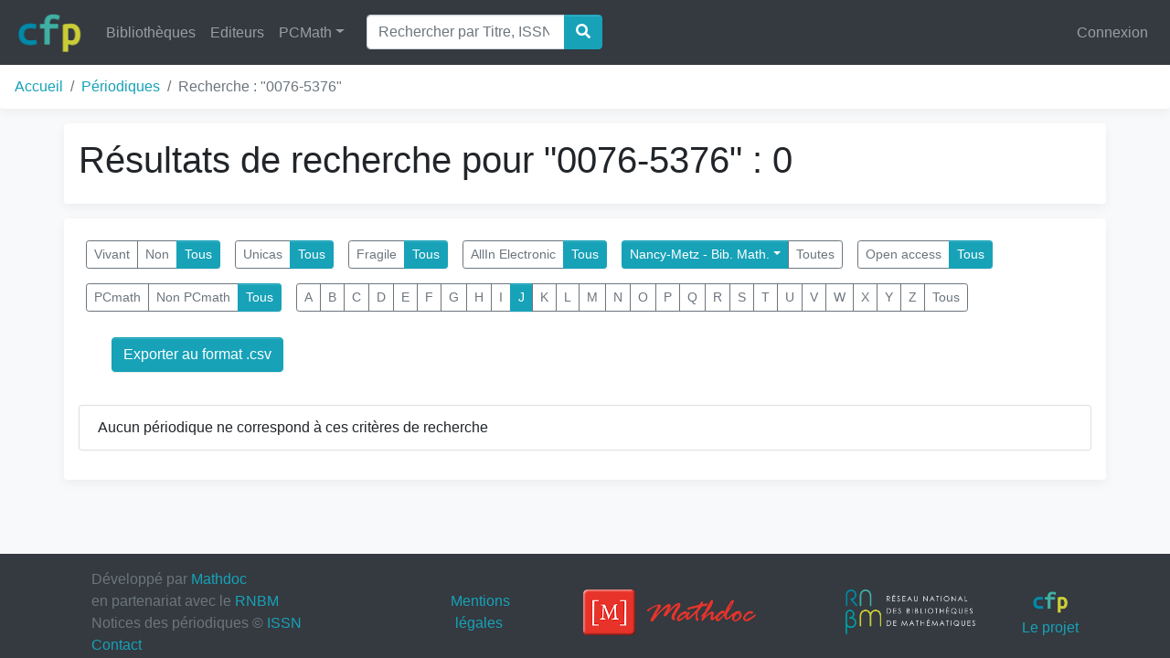

--- FILE ---
content_type: text/html; charset=utf-8
request_url: https://cfp.mathdoc.fr/periodique/?search=0076-5376&localisation=32&letter=j
body_size: 3352
content:

<!doctype html>
<html lang="en">
  <head>
    <!-- Required meta tags -->
    <meta charset="utf-8">
    <meta name="viewport" content="width=device-width, initial-scale=1, shrink-to-fit=no">

    <!-- Bootstrap CSS -->
    <link rel="stylesheet" href="/static/css/bootstrap.min.50334a398279.css">
    <link rel="stylesheet" href="/static/css/fa-solid.min.1eb5ab7ed99d.css">
    <link rel="stylesheet" href="/static/css/fontawesome.min.a308b4798c10.css">
    <link rel="stylesheet" href="/static/css/cfp.5c95e2238a46.css">
    <link rel="icon" href="/static/img/logo_cfp.b3889baaa30e.png">

    <!-- Project CSS -->
     

    <title>CFP</title>
  </head>
  <body class="bg-light">
    
    <nav class="navbar navbar-expand-md navbar-dark bg-dark fixed-top">
      <a class="navbar-brand" href="/">
        <img src="/static/img/logo_cfp.b3889baaa30e.png" class="rounded d-inline-block align-top" height="45" alt="logo cfp">
      </a>
      <button class="navbar-toggler" type="button" data-toggle="collapse" data-target="#navbarSupportedContent" aria-controls="navbarSupportedContent" aria-expanded="false" aria-label="Toggle navigation">
        <span class="navbar-toggler-icon"></span>
      </button>
      <div class="collapse navbar-collapse" id="navbarSupportedContent">
        <ul class="navbar-nav mr-auto">
          <li class="nav-item">
            <a class="nav-link" href="/library/">Bibliothèques</a>
          </li>

          <li class="nav-item">
            <a class="nav-link" href="/editor/">Editeurs</a>
          </li>


          


          <li class="nav-item dropdown">
            <a class="nav-link dropdown-toggle" href="#" id="navbarDropdown" role="button" data-toggle="dropdown" aria-haspopup="true" aria-expanded="false">PCMath</a>
            <div class="dropdown-menu" aria-labelledby="navbarDropdown">
              <a class="dropdown-item" href="/pcmath/" role="button">En savoir plus sur le PCMath</a>
              <a class="dropdown-item" href="/corpus/">Corpus Synthétique</a>
              <a class="dropdown-item" href="/corpus/detailed/">Corpus Détaillé</a>
            </div><!--/.dropdown-menu -->
          </li>
          
            <li class="nav-item active">
              <form action="/periodique/" method="get" class="form-inline ml-3">
                <div class="input-group">
                  <input class="form-control" type="search" name="search" placeholder="Rechercher par Titre, ISSN, PPN..." aria-label="Search">
                  <div class="input-group-append">
                    <button class="btn btn-primary" type="submit"><i class="fas fa-search"></i></button>
                  </div>
                </div>
              </form>
            </li>
          
        </ul>
        <ul class="navbar-nav">
          
            <li class="nav-item">
              <a class="nav-link" href="/accounts/login/?next=/periodique/">Connexion</a>
            </li>
          
        </ul>
      </div><!--/.collapse navbar-collapse -->
    </nav>

    <nav aria-label="breadcrumb" class="box-shadow">
      <ol class="breadcrumb bg-white">
        
  <li class="breadcrumb-item"><a href="/">Accueil</a></li>
  <li class="breadcrumb-item"><a href="/periodique/?">Périodiques</a>
</li>
  <li class="breadcrumb-item active" aria-current="page">Recherche : "0076-5376"</li>

      </ol>
    </nav>

    

    
      <div class="container bg-white rounded my-3 p-3 box-shadow">
        
  <h1>
    Résultats de recherche pour "0076-5376" : 0
  </h1>

        
      </div><!--/.title-container -->
    


    
      <div class="container bg-white rounded my-3 p-3 box-shadow">
        
  <form method="get">
    <div class="btn-toolbar" role="toolbar" aria-label="Filtres">
      <tr>
    <th></th>
    <td>
      
      <div class='btn-group btn-group-sm m-2' role='group' aria-label='group' id="id_vivant">
<a class="btn btn-outline-secondary" href="?search=0076-5376&localisation=32&letter=j&vivant=true">Vivant</a>
<a class="btn btn-outline-secondary" href="?search=0076-5376&localisation=32&letter=j&vivant=false">Non</a>
<a class="btn btn-primary" href="?search=0076-5376&localisation=32&letter=j&vivant=">Tous</a>
</div>
      
      
    </td>
  </tr>

  <tr>
    <th></th>
    <td>
      
      <div class='btn-group btn-group-sm m-2' role='group' aria-label='group' id="id_unica">
<a class="btn btn-outline-secondary" href="?search=0076-5376&localisation=32&letter=j&unica=true">Unicas</a>
<a class="btn btn-primary" href="?search=0076-5376&localisation=32&letter=j&unica=">Tous</a>
</div>
      
      
    </td>
  </tr>

  <tr>
    <th></th>
    <td>
      
      <div class='btn-group btn-group-sm m-2' role='group' aria-label='group' id="id_frail">
<a class="btn btn-outline-secondary" href="?search=0076-5376&localisation=32&letter=j&frail=true">Fragile</a>
<a class="btn btn-primary" href="?search=0076-5376&localisation=32&letter=j&frail=">Tous</a>
</div>
      
      
    </td>
  </tr>

  <tr>
    <th></th>
    <td>
      
      <div class='btn-group btn-group-sm m-2' role='group' aria-label='group' id="id_allin_electronic">
<a class="btn btn-outline-secondary" href="?search=0076-5376&localisation=32&letter=j&allin_electronic=true">AllIn Electronic</a>
<a class="btn btn-primary" href="?search=0076-5376&localisation=32&letter=j&allin_electronic=">Tous</a>
</div>
      
      
    </td>
  </tr>

  <tr>
    <th></th>
    <td>
      
      <div class='btn-group btn-group-sm m-2' role='group' aria-label='group' id="id_localisation">
<div class="btn-group btn-group-sm" role="group"><button id="btnGroupDrop1" type="button" class="btn btn-primary dropdown-toggle" data-toggle="dropdown" aria-haspopup="true" aria-expanded="false">Nancy-Metz - Bib. Math.</button><div class="dropdown-menu" aria-labelledby="btnGroupDrop1">
<a class="dropdown-item" href="?search=0076-5376&localisation=60&letter=j">Angers</a>
<a class="dropdown-item" href="?search=0076-5376&localisation=1&letter=j">Avignon - Bibliothèque Math.</a>
<a class="dropdown-item" href="?search=0076-5376&localisation=2&letter=j">Besançon - Bib. Math.</a>
<a class="dropdown-item" href="?search=0076-5376&localisation=50&letter=j">Bibliothèque Saints-Pères - Sciences</a>
<a class="dropdown-item" href="?search=0076-5376&localisation=3&letter=j">Bordeaux - Bib. recherche Maths-Info (BM</a>
<a class="dropdown-item" href="?search=0076-5376&localisation=4&letter=j">Brest - Bib. Math.</a>
<a class="dropdown-item" href="?search=0076-5376&localisation=10&letter=j">Bures - Bibliothèque IHES</a>
<a class="dropdown-item" href="?search=0076-5376&localisation=5&letter=j">Caen - BU Rosalind Franklin</a>
<a class="dropdown-item" href="?search=0076-5376&localisation=92&letter=j">Caen - Fédé NM - Bib virtuelle</a>
<a class="dropdown-item" href="?search=0076-5376&localisation=12&letter=j">Cergy - BU de Saint-Martin</a>
<a class="dropdown-item" href="?search=0076-5376&localisation=6&letter=j">Clermont - Bib. Math.</a>
<a class="dropdown-item" href="?search=0076-5376&localisation=7&letter=j">Dijon - Bib. Math.</a>
<a class="dropdown-item" href="?search=0076-5376&localisation=65&letter=j">Fort-de-France - BNRMI - Antilles</a>
<a class="dropdown-item" href="?search=0076-5376&localisation=8&letter=j">Grenoble - Bib. Jean-Pierre Demailly</a>
<a class="dropdown-item" href="?search=0076-5376&localisation=9&letter=j">Grenoble - IMAG</a>
<a class="dropdown-item" href="?search=0076-5376&localisation=22&letter=j">Lille - B2RM/BIBMATH</a>
<a class="dropdown-item" href="?search=0076-5376&localisation=23&letter=j">Limoges - Bib. XLIM</a>
<a class="dropdown-item" href="?search=0076-5376&localisation=24&letter=j">Lyon - Bibliothèque de Mathématiques</a>
<a class="dropdown-item" href="?search=0076-5376&localisation=49&letter=j">Marne-la-Vallée - Bibliothèque ENPC</a>
<a class="dropdown-item" href="?search=0076-5376&localisation=13&letter=j">Marne-la-Vallée - BU  Université Gustave</a>
<a class="dropdown-item" href="?search=0076-5376&localisation=26&letter=j">Marseille - CIRM</a>
<a class="dropdown-item" href="?search=0076-5376&localisation=27&letter=j">Marseille - I2M</a>
<a class="dropdown-item" href="?search=0076-5376&localisation=30&letter=j">Montpellier - Bib. Math.</a>
<a class="dropdown-item" href="?search=0076-5376&localisation=32&letter=j">Nancy-Metz - Bib. Math.</a>
<a class="dropdown-item" href="?search=0076-5376&localisation=33&letter=j">Nantes - CRDM</a>
<a class="dropdown-item" href="?search=0076-5376&localisation=34&letter=j">Nice - Bib. Math.</a>
<a class="dropdown-item" href="?search=0076-5376&localisation=35&letter=j">Orléans - Bib. Math.</a>
<a class="dropdown-item" href="?search=0076-5376&localisation=14&letter=j">Orsay - BJH</a>
<a class="dropdown-item" href="?search=0076-5376&localisation=15&letter=j">Palaiseau - Polytechnique (BCX-CMAP-CMLS</a>
<a class="dropdown-item" href="?search=0076-5376&localisation=19&letter=j">Paris -  Bib. Math. ENS</a>
<a class="dropdown-item" href="?search=0076-5376&localisation=16&letter=j">Paris - Bib. Math. Sorbonne Nord</a>
<a class="dropdown-item" href="?search=0076-5376&localisation=20&letter=j">Paris - Bibliothèque de l'IHP</a>
<a class="dropdown-item" href="?search=0076-5376&localisation=51&letter=j">Paris - CEREMADE</a>
<a class="dropdown-item" href="?search=0076-5376&localisation=77&letter=j">Paris - CESDoc</a>
<a class="dropdown-item" href="?search=0076-5376&localisation=93&letter=j">Paris - MIR - Bib virtuelle</a>
<a class="dropdown-item" href="?search=0076-5376&localisation=66&letter=j">Paris - MIR Jussieu</a>
<a class="dropdown-item" href="?search=0076-5376&localisation=21&letter=j">Paris - MIR Sophie Germain</a>
<a class="dropdown-item" href="?search=0076-5376&localisation=56&letter=j">Pau - IPRA</a>
<a class="dropdown-item" href="?search=0076-5376&localisation=36&letter=j">Poitiers - Bib. Math</a>
<a class="dropdown-item" href="?search=0076-5376&localisation=38&letter=j">Rennes - Bibliothèque de l'IRMAR</a>
<a class="dropdown-item" href="?search=0076-5376&localisation=39&letter=j">Rouen - Bib. Math.</a>
<a class="dropdown-item" href="?search=0076-5376&localisation=40&letter=j">Saint Étienne - BU Sciences - Métare</a>
<a class="dropdown-item" href="?search=0076-5376&localisation=78&letter=j">Saint Étienne - Learning Center</a>
<a class="dropdown-item" href="?search=0076-5376&localisation=41&letter=j">Strasbourg - Bib. Math.</a>
<a class="dropdown-item" href="?search=0076-5376&localisation=42&letter=j">Toulouse - Bib. Math.</a>
<a class="dropdown-item" href="?search=0076-5376&localisation=43&letter=j">Tours - Bib. Math.</a>
<a class="dropdown-item" href="?search=0076-5376&localisation=61&letter=j">Versailles - Bib. Math.</a>
</div></div>
<a class="btn btn-outline-secondary" href="?search=0076-5376&localisation=&letter=j">Toutes</a>
</div>
      
      
    </td>
  </tr>

  <tr>
    <th></th>
    <td>
      
      <div class='btn-group btn-group-sm m-2' role='group' aria-label='group' id="id_open_access">
<a class="btn btn-outline-secondary" href="?search=0076-5376&localisation=32&letter=j&open_access=true">Open access</a>
<a class="btn btn-primary" href="?search=0076-5376&localisation=32&letter=j&open_access=">Tous</a>
</div>
      
      
    </td>
  </tr>

  <tr>
    <th></th>
    <td>
      
      <div class='btn-group btn-group-sm m-2' role='group' aria-label='group' id="id_pcmath">
<a class="btn btn-outline-secondary" href="?search=0076-5376&localisation=32&letter=j&pcmath=false">PCmath</a>
<a class="btn btn-outline-secondary" href="?search=0076-5376&localisation=32&letter=j&pcmath=true">Non PCmath</a>
<a class="btn btn-primary" href="?search=0076-5376&localisation=32&letter=j&pcmath=">Tous</a>
</div>
      
      
    </td>
  </tr>

  <tr>
    <th></th>
    <td>
      
      <div class='btn-group btn-group-sm m-2' role='group' aria-label='group' id="id_letter">
<a class="btn btn-outline-secondary" href="?search=0076-5376&localisation=32&letter=a">A</a>
<a class="btn btn-outline-secondary" href="?search=0076-5376&localisation=32&letter=b">B</a>
<a class="btn btn-outline-secondary" href="?search=0076-5376&localisation=32&letter=c">C</a>
<a class="btn btn-outline-secondary" href="?search=0076-5376&localisation=32&letter=d">D</a>
<a class="btn btn-outline-secondary" href="?search=0076-5376&localisation=32&letter=e">E</a>
<a class="btn btn-outline-secondary" href="?search=0076-5376&localisation=32&letter=f">F</a>
<a class="btn btn-outline-secondary" href="?search=0076-5376&localisation=32&letter=g">G</a>
<a class="btn btn-outline-secondary" href="?search=0076-5376&localisation=32&letter=h">H</a>
<a class="btn btn-outline-secondary" href="?search=0076-5376&localisation=32&letter=i">I</a>
<a class="btn btn-primary" href="?search=0076-5376&localisation=32&letter=j">J</a>
<a class="btn btn-outline-secondary" href="?search=0076-5376&localisation=32&letter=k">K</a>
<a class="btn btn-outline-secondary" href="?search=0076-5376&localisation=32&letter=l">L</a>
<a class="btn btn-outline-secondary" href="?search=0076-5376&localisation=32&letter=m">M</a>
<a class="btn btn-outline-secondary" href="?search=0076-5376&localisation=32&letter=n">N</a>
<a class="btn btn-outline-secondary" href="?search=0076-5376&localisation=32&letter=o">O</a>
<a class="btn btn-outline-secondary" href="?search=0076-5376&localisation=32&letter=p">P</a>
<a class="btn btn-outline-secondary" href="?search=0076-5376&localisation=32&letter=q">Q</a>
<a class="btn btn-outline-secondary" href="?search=0076-5376&localisation=32&letter=r">R</a>
<a class="btn btn-outline-secondary" href="?search=0076-5376&localisation=32&letter=s">S</a>
<a class="btn btn-outline-secondary" href="?search=0076-5376&localisation=32&letter=t">T</a>
<a class="btn btn-outline-secondary" href="?search=0076-5376&localisation=32&letter=u">U</a>
<a class="btn btn-outline-secondary" href="?search=0076-5376&localisation=32&letter=v">V</a>
<a class="btn btn-outline-secondary" href="?search=0076-5376&localisation=32&letter=w">W</a>
<a class="btn btn-outline-secondary" href="?search=0076-5376&localisation=32&letter=x">X</a>
<a class="btn btn-outline-secondary" href="?search=0076-5376&localisation=32&letter=y">Y</a>
<a class="btn btn-outline-secondary" href="?search=0076-5376&localisation=32&letter=z">Z</a>
<a class="btn btn-outline-secondary" href="?search=0076-5376&localisation=32&letter=">Tous</a>
</div>
      
      
        <input type="hidden" name="search" value="0076-5376" id="id_search">
      
    </td>
  </tr>
    </div>
  </form>

<!--******** Export csv **********-->
   <div class="card-body">
     <a class="btn btn-primary mx-3" href="/periodique/export/?search=0076-5376&amp;localisation=32&amp;letter=j">Exporter au format .csv</a>
   </div>

  <ul class="list-group my-3">
    
      <li class="list-group-item">
        Aucun périodique ne correspond à ces critères de recherche
      </li>
    
  </ul>

  

      </div><!--/.body-container -->
    

    <nav class="footer navbar navbar-dark bg-dark sticky-bottom mt-3 p-3">
      <div class='container'>
        <div class='col-xs-12 col-lg-4 text-muted'>
          Développé par <a href="http://www.mathdoc.fr" target='_blank'>Mathdoc</a>
          <br>
          en partenariat avec le <a href="http://www.rnbm.org" target='_blank'>RNBM</a>
          <br>
          Notices des périodiques &copy; <a href="http://portal.issn.org" target="_blank">ISSN</a>
          <br>
          <a href='mailto:cfp_co@listes.rnbm.org'>Contact</a>
        </div>

        <div class='d-none d-lg-block col-lg-1 text-center'>
          <a href="/mention_legale/" target='_blank'>Mentions légales</a>
        </div>

        <div class='d-none d-lg-block col-lg-3 text-center'>
          <a href="http://www.mathdoc.fr" target='_blank'>
            <img src="/static/img/logo_mathdoc_large.41cd42f4e3f8.png" class="rounded m-3" height='50' alt="logo mathdoc large">
          </a>
        </div>

        <div class='d-none d-lg-block col-lg-2 text-center'>
          <a href="http://www.rnbm.org" target='_blank'>
            <img src="/static/img/logo_rnbm_large.b769f8902f71.png" class="rounded m-3" height='50' alt="logo rnbm large">
          </a>
        </div>

        <div class='d-none d-lg-block col-lg-1 text-center'>
<!--          <img src="/static/img/logo_cfp.b3889baaa30e.png" class="rounded m-1" height='25'>-->
          <a href="https://www.mathdoc.fr/realisations/cfp/" target='_blank'>
            <img src="/static/img/logo_cfp.b3889baaa30e.png" class="rounded m-1" height='25'>Le projet
          </a>
        </div>
      </div>
    </nav>

    <!-- Optional JavaScript -->
    <!-- jQuery first, then Popper.js, then Bootstrap JS -->
    <script src="/static/js/jquery-3.3.1.min.a09e13ee94d5.js"></script>
    <script src="/static/js/popper-1.12.9.min.135fa9e662ea.js"></script>
    <script src="/static/js/bootstrap-4.0.0.min.fe1457ee36b1.js"></script>

    <!-- Project JavaScript -->
     
    
  </body>
</html>
